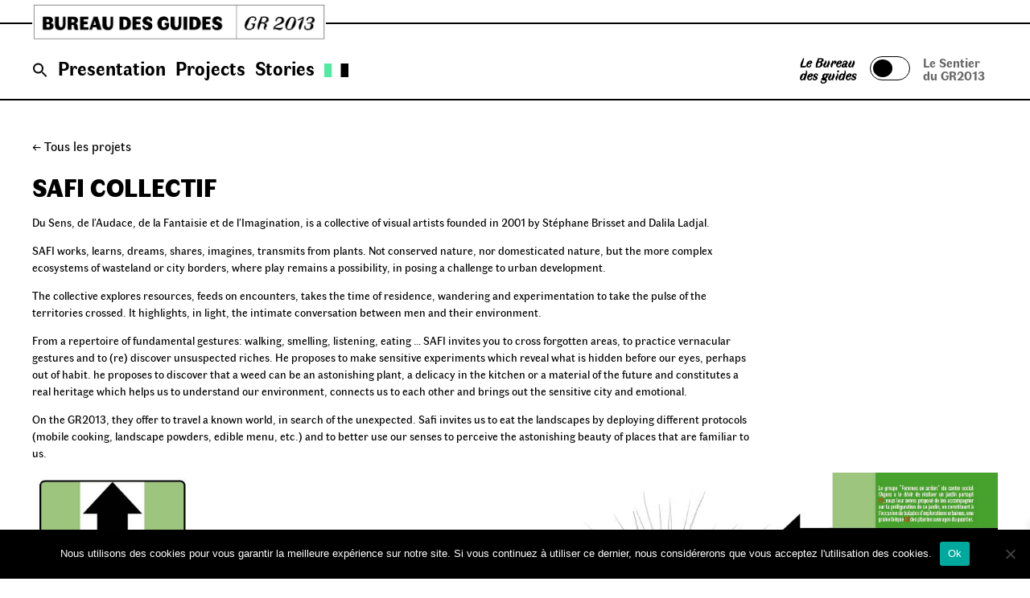

--- FILE ---
content_type: text/css
request_url: https://bureaudesguides-gr2013.fr/wp-content/themes/bdg_theme/style.css?ver=1.0.0
body_size: 17626
content:
@charset "UTF-8";
/*!
Theme Name: BDG Thème
Theme URI: https://www.gr2013.fr/
Author: Automattic / Irène Tardif
Author URI: https://www.gr2013.fr/
Description: Bonjour je suis le thème du bureau des Guides
Version: 1.0.0
Tested up to: 5.4
Requires PHP: 5.6
License: GNU General Public License v2 or later
License URI: LICENSE
Text Domain: _s
Tags: custom-background, custom-logo, custom-menu, featured-images, threaded-comments, translation-ready


This theme, like WordPress, is licensed under the GPL.
Use it to make something cool, have fun, and share what you've learned.

_s is based on Underscores https://underscores.me/, (C) 2012-2020 Automattic, Inc.
Underscores is distributed under the terms of the GNU GPL v2 or later.

Normalizing styles have been helped along thanks to the fine work of
Nicolas Gallagher and Jonathan Neal https://necolas.github.io/normalize.css/
*/
/*--------------------------------------------------------------
>>> TABLE OF CONTENTS:
----------------------------------------------------------------
# Generic
	- Normalize
	- Box sizing
# Base
	- Typography
	- Elements
	- Links
	- Forms
## Layouts
# Components
	- Navigation
	- Posts and pages
	- Comments
	- Widgets
	- Media
	- Captions
	- Galleries
# plugins
	- Jetpack infinite scroll
# Utilities
	- Accessibility
	- Alignments

--------------------------------------------------------------*/
/*--------------------------------------------------------------
# Generic
--------------------------------------------------------------*/
/* Normalize
--------------------------------------------- */
/*! normalize.css v8.0.1 | MIT License | github.com/necolas/normalize.css */
/* Document
	 ========================================================================== */
/**
 * 1. Correct the line height in all browsers.
 * 2. Prevent adjustments of font size after orientation changes in iOS.
 */
html {
	line-height: 1.15;
	-webkit-text-size-adjust: 100%;
}

/* Sections
	 ========================================================================== */
/**
 * Remove the margin in all browsers.
 */

body {
	margin: 0;
}

/**
 * Render the `main` element consistently in IE.
 */
main {
	display: block;
}

/**
 * Correct the font size and margin on `h1` elements within `section` and
 * `article` contexts in Chrome, Firefox, and Safari.
 */
h1 {
	font-size: 2em;
	margin: 0.67em 0;
}

/* Grouping content
	 ========================================================================== */
/**
 * 1. Add the correct box sizing in Firefox.
 * 2. Show the overflow in Edge and IE.
 */
hr {
	box-sizing: content-box;
	height: 0;
	overflow: visible;
}

/**
 * 1. Correct the inheritance and scaling of font size in all browsers.
 * 2. Correct the odd `em` font sizing in all browsers.
 */
pre {
	font-family: monospace, monospace;
	font-size: 1em;
}

/* Text-level semantics
	 ========================================================================== */
/**
 * Remove the gray background on active links in IE 10.
 */
a {
	background-color: transparent;
}

/**
 * 1. Remove the bottom border in Chrome 57-
 * 2. Add the correct text decoration in Chrome, Edge, IE, Opera, and Safari.
 */
abbr[title] {
	border-bottom: none;
	text-decoration: underline;
	text-decoration: underline dotted;
}

/**
 * Add the correct font weight in Chrome, Edge, and Safari.
 */
b,
strong {
	font-weight: bolder;
}

/**
 * 1. Correct the inheritance and scaling of font size in all browsers.
 * 2. Correct the odd `em` font sizing in all browsers.
 */
code,
kbd,
samp {
	font-family: monospace, monospace;
	font-size: 1em;
}

/**
 * Add the correct font size in all browsers.
 */
small {
	font-size: 80%;
}

/**
 * Prevent `sub` and `sup` elements from affecting the line height in
 * all browsers.
 */
sub,
sup {
	font-size: 75%;
	line-height: 0;
	position: relative;
	vertical-align: baseline;
}

sub {
	bottom: -0.25em;
}

sup {
	top: -0.5em;
}

/* Embedded content
	 ========================================================================== */
/**
 * Remove the border on images inside links in IE 10.
 */
img {
	border-style: none;
}

/* Forms
	 ========================================================================== */
/**
 * 1. Change the font styles in all browsers.
 * 2. Remove the margin in Firefox and Safari.
 */
button,
input,
optgroup,
select,
textarea {
	font-family: inherit;
	font-size: 100%;
	line-height: 1.15;
	margin: 0;
}

/**
 * Show the overflow in IE.
 * 1. Show the overflow in Edge.
 */
button,
input {
	overflow: visible;
}

/**
 * Remove the inheritance of text transform in Edge, Firefox, and IE.
 * 1. Remove the inheritance of text transform in Firefox.
 */
button,
select {
	text-transform: none;
}

/**
 * Correct the inability to style clickable types in iOS and Safari.
 */
button,
[type="button"],
[type="reset"],
[type="submit"] {
	-webkit-appearance: button;
}

/**
 * Remove the inner border and padding in Firefox.
 */
button::-moz-focus-inner,
[type="button"]::-moz-focus-inner,
[type="reset"]::-moz-focus-inner,
[type="submit"]::-moz-focus-inner {
	border-style: none;
	padding: 0;
}

/**
 * Restore the focus styles unset by the previous rule.
 */
button:-moz-focusring,
[type="button"]:-moz-focusring,
[type="reset"]:-moz-focusring,
[type="submit"]:-moz-focusring {
	outline: 1px dotted ButtonText;
}

/**
 * Correct the padding in Firefox.
 */
fieldset {
	padding: 0.35em 0.75em 0.625em;
}

/**
 * 1. Correct the text wrapping in Edge and IE.
 * 2. Correct the color inheritance from `fieldset` elements in IE.
 * 3. Remove the padding so developers are not caught out when they zero out
 *		`fieldset` elements in all browsers.
 */
legend {
	box-sizing: border-box;
	color: inherit;
	display: table;
	max-width: 100%;
	padding: 0;
	white-space: normal;
}

/**
 * Add the correct vertical alignment in Chrome, Firefox, and Opera.
 */
progress {
	vertical-align: baseline;
}

/**
 * Remove the default vertical scrollbar in IE 10+.
 */
textarea {
	overflow: auto;
}

/**
 * 1. Add the correct box sizing in IE 10.
 * 2. Remove the padding in IE 10.
 */
[type="checkbox"],
[type="radio"] {
	box-sizing: border-box;
	padding: 0;
}

/**
 * Correct the cursor style of increment and decrement buttons in Chrome.
 */
[type="number"]::-webkit-inner-spin-button,
[type="number"]::-webkit-outer-spin-button {
	height: auto;
}

/**
 * 1. Correct the odd appearance in Chrome and Safari.
 * 2. Correct the outline style in Safari.
 */
[type="search"] {
	-webkit-appearance: textfield;
	outline-offset: -2px;
}

/**
 * Remove the inner padding in Chrome and Safari on macOS.
 */
[type="search"]::-webkit-search-decoration {
	-webkit-appearance: none;
}

/**
 * 1. Correct the inability to style clickable types in iOS and Safari.
 * 2. Change font properties to `inherit` in Safari.
 */
::-webkit-file-upload-button {
	-webkit-appearance: button;
	font: inherit;
}

/* Interactive
	 ========================================================================== */
/*
 * Add the correct display in Edge, IE 10+, and Firefox.
 */
details {
	display: block;
}

/*
 * Add the correct display in all browsers.
 */
summary {
	display: list-item;
}

/* Misc
	 ========================================================================== */
/**
 * Add the correct display in IE 10+.
 */
template {
	display: none;
}

/**
 * Add the correct display in IE 10.
 */
[hidden] {
	display: none;
}

/* Box sizing
--------------------------------------------- */
/* Inherit box-sizing to more easily change it's value on a component level.
@link http://css-tricks.com/inheriting-box-sizing-probably-slightly-better-best-practice/ */
*,
*::before,
*::after {
	box-sizing: inherit;
}

html {
	box-sizing: border-box;
}

/*--------------------------------------------------------------
# Base
--------------------------------------------------------------*/
/* Typography
--------------------------------------------- */
body,
button,
input,
select,
optgroup,
textarea {
	color: #000;
	font-family: -apple-system, BlinkMacSystemFont, "Segoe UI", Roboto, Oxygen-Sans, Ubuntu, Cantarell, "Helvetica Neue", sans-serif;
	font-size: 1rem;
	line-height: 1.5;
}

h1,
h2,
h3,
h4,
h5,
h6 {
	clear: both;
}

.main-title {
	font-weight: 900;
	text-transform: uppercase;
	font-size: 2.28em;
}

@media (max-width: 576px) {
	.main-title {
		font-size: 1.3rem;
	}
}

.main-title-filters {
	font-weight: 700;
	text-transform: uppercase;
	font-size: 1.8em;
}

.filters-section:hover h2, .filters-section:hover  .small-title{
	font-style: italic;
}

.title-list .active h2, .title-list .active .small-title {
	color: black;
	font-style: italic;
}

.title-list .active  .filter-description {
	font-weight: 600;
}

.main-title.-fancy {
	font-style: italic;
}

.main-title--light {
	text-transform: capitalize;
	font-weight: 400;
}

.medium-title {
	font-weight: 600;
	font-size: 1.7em;
}

.medium-title.-fancy {
	font-style: italic;
}

.small-title {
	font-size: 1.4em;
	font-weight: 600;
	line-height: 1.2;
}

.header-wrapper .text h1 {
	margin-top: 0;
}

.header-wrapper--home .text h1 {
	font-style: italic;
}

.entry-header {
	width: fit-content;
}

p {
	margin-bottom: 1.5em;
}

dfn,
cite,
em,
i {
	font-style: italic;
}

blockquote {
	margin: 0 1.5em;
}

address {
	margin: 0 0 1.5em;
}

pre {
	background: #eee;
	font-family: "Courier 10 Pitch", courier, monospace;
	line-height: 1.6;
	margin-bottom: 1.6em;
	max-width: 100%;
	overflow: auto;
	padding: 1.6em;
}

code,
kbd,
tt,
var {
	font-family: monaco, consolas, "Andale Mono", "DejaVu Sans Mono", monospace;
}

abbr,
acronym {
	border-bottom: 1px dotted #666;
	cursor: help;
}

mark,
ins {
	background: #fff9c0;
	text-decoration: none;
}

big {
	font-size: 125%;
}

* {
	-webkit-font-smoothing: antialiased;
}

.text > * {
	max-width: 500px;
}

.rgTypo {
	font-size: 1em;
	line-height: 1.3;
}

.hgTypo {
	font-size: 1.1em;
}

.hgTypo i:after {
	content: '|';
	display: inline-block;
	padding: 0 3px;
}

.hgTypo i:last-child:after {
	display: none;
}

.bold {
	font-weight: 600;
}

.black {
	font-weight: 900;
}

.color-accent {
	color: #52E9A1;
}

.text.basic-display p {
	margin: 0;
}

.title-list {
	padding: 0;
	margin: 0;
	list-style: none;
}

blockquote {
	font-style: italic;
}

/* Elements
--------------------------------------------- */
@font-face {
	font-family: 'Faune';
	src: url("fonts/Faune/Faune-Display_Black.eot");
	src: url("fonts/Faune/Faune-Display_Black.eot?#iefix") format("embedded-opentype"), url("fonts/Faune/Faune-Display_Black.woff") format("woff"), url("fonts/Faune/Faune-Display_Black.woff2") format("woff2"), url("fonts/Faune/Faune-Display_Black.ttf") format("truetype"), url("fonts/Faune/Faune-Display_Black.svg") format("svg");
	font-weight: 900;
	font-style: normal;
}

@font-face {
	font-family: 'Faune';
	src: url("fonts/Faune/Faune-Text_Bold.eot");
	src: url("fonts/Faune/Faune-Text_Bold.eot?#iefix") format("embedded-opentype"), url("fonts/Faune/Faune-Text_Bold.woff") format("woff"), url("fonts/Faune/Faune-Text_Bold.woff2") format("woff2"), url("fonts/Faune/Faune-Text_Bold.ttf") format("truetype"), url("fonts/Faune/Faune-Text_Bold.svg") format("svg");
	font-weight: 600;
	font-style: normal;
}

@font-face {
	font-family: 'Faune';
	src: url("fonts/Faune/Faune-Text_Italic.eot");
	src: url("fonts/Faune/Faune-Text_Italic.eot?#iefix") format("embedded-opentype"), url("fonts/Faune/Faune-Text_Italic.woff") format("woff"), url("fonts/Faune/Faune-Text_Italic.woff2") format("woff2"), url("fonts/Faune/Faune-Text_Italic.ttf") format("truetype"), url("fonts/Faune/Faune-Text_Italic.svg") format("svg");
	font-weight: normal;
	font-style: italic;
}

@font-face {
	font-family: 'Faune';
	src: url("fonts/Faune/Faune-Text_Regular.eot");
	src: url("fonts/Faune/Faune-Text_Regular.eot?#iefix") format("embedded-opentype"), url("fonts/Faune/Faune-Text_Regular.woff") format("woff"), url("fonts/Faune/Faune-Text_Regular.woff2") format("woff2"), url("fonts/Faune/Faune-Text_Regular.ttf") format("truetype"), url("fonts/Faune/Faune-Text_Regular.svg") format("svg");
	font-weight: normal;
	font-style: normal;
}

/* @font-face {
	font-family: 'Poppins';
	src: url("fonts/Poppins/Poppins-Medium.eot");
	src: url("fonts/Poppins/Poppins-Regular.woff") format("woff"), url("fonts/Poppins/Poppins-Regular.woff2") format("woff2"), url("fonts/Poppins/Poppins-Medium.ttf") format("ttf"), url("fonts/Poppins/Poppins-Medium.svg") format("svg");
	font-weight: 500;
	font-style: normal;
} */


body {
	background: #fff;
	font-family: 'Faune', sans-serif;
	font-size: 14px;
}

hr {
	background-color: #ccc;
	border: 0;
	height: 1px;
	margin-bottom: 1.5em;
}

ul,
ol {
	margin: 0 0 1em .5em;
}

ul {
	list-style: disc;
}

ol {
	list-style: decimal;
}

li > ul,
li > ol {
	margin-bottom: 0;
	margin-left: 1.5em;
}

dt {
	font-weight: 700;
}

dd {
	margin: 0 1.5em 1.5em;
}

ul#social-menu {
	display: inline-block;
	margin: 0 30px 0 0;
	padding: 0;
}

ul#social-menu li {
	list-style: none;
	display: inline-block;
	margin-right: 10px;
}

ul.unstyled-list {
	list-style: none;
	padding: 0;
	margin: 0;
	line-height: 1.2;
}

span.icon {
	display: block;
	width: 20px;
	height: 20px;
}

span.icon.icon-facebook {
	background: url("img/facebook.svg") no-repeat center;
}

span.icon.icon-instagram {
	background: url("img/instagram.svg") no-repeat center;
}

.list-infos li {
	list-style: none;
}

.list-infos li a {
	text-decoration: underline;
}

.list-infos li a:hover {
	color: #000;
}

/* Make sure embeds and iframes fit their containers. */
embed,
iframe,
object {
	max-width: 100%;
}

img {
	height: auto;
	max-width: 100%;
}

figure {
	margin: 1em 0;
}

img[loading='lazy'],
img.lazyload {
	opacity: .3;
	-webkit-filter: blur(3px);
	filter: blur(3px);
	transition: all .3s ease .5s;
}

.home .thumb img,
.page-template-page-actualites .thumb img,
img[loading='lazy'].loaded,
img.lazyload.loaded {
	opacity: 1;
	-webkit-filter: blur(0);
	filter: blur(0);
}

figure.filtered img[loading='lazy'].loaded,
figure.thumb.b_w img[loading='lazy'].loaded {
	-webkit-filter: blur(0) grayscale(1);
	filter: blur(0) grayscale(1);
}

figure.logo img[loading='lazy'].loaded {
	opacity: 1;
}

table {
	margin: 0 0 1.5em;
	width: 100%;
}

/* Links
--------------------------------------------- */
a {
	color: #ff4800;
	text-decoration: none;
	transition: color .3s ease;
}

a:visited:not(.wp-block-button__link) {
	color: #ff4800;
}

a:hover, a:focus, a:active {
	color:  #ff4800;
	font-style: italic;
}

a:focus {
	outline: thin dotted;
}

a:hover, a:active {
	outline: 0;
}

.read-more--link {
	text-decoration: none;
	transition: opacity .3s ease;
}

.read-more--link:before {
	content: "+";
	display: inline-block;
	border: 2px solid #ff4800;
	width: 16px;
	height: 16px;
	border-radius: 100%;
	line-height: .7;
	text-align: center;
	font-weight: 600;
	padding-left: 1px;
	margin-right: 6px;
}

.read-more--link:hover {
	opacity: .7;
}

.link-wrapper {
	position: relative;
}

.link-wrapper:after, .link-wrapper:before {
	content: "";
	z-index: -1;
	transition: opacity .3s ease;
	position: absolute;
	width: 100%;
	height: 100%;
	top: 0;
	left: 0;
	display: block;
}

.link-wrapper:before {
	background-color: #52E9A1;
}

.link-wrapper:after {
	background: url(img/trail-wh.svg) no-repeat 95% 0;
	background-size: 42%;
	opacity: .3;
}

.link-wrapper a {
	display: block;
	text-decoration: none;
	text-transform: capitalize;
	padding-top: .5em;
	padding-bottom: .5em;
}

.link-wrapper a h2 {
	font-style: italic;
	font-size: 1.7em;
	text-decoration: none;
	color: #fff;
	transition: color .3s ease;
}

.link-wrapper:hover:after {
	opacity: 1;
}

/* Adèle Style des boutons */
.site-header .padding_w-regular {
	display: flex;
    justify-content: center;
    align-items: center;
}

/* Container de l'interrupteur */
.button-switch-container {
    position: relative;
    display: flex;
    width: 50px; /* Largeur ajustée pour un petit bouton */
    height: 30px;
    border: solid 1px black;
    background-color: #FFFFFF;
    border-radius: 20px;
    overflow: hidden; /* Le curseur reste dans les limites */
    cursor: pointer; /* Indicateur que c'est cliquable */
    padding: 3px;
}

/* Boutons de commutation, invisibles mais toujours cliquables */
.switch-button {
    flex: 1;
    z-index: 2;
    text-align: center;
    line-height: 30px;
    color: transparent; /* Masquer le texte */
    background: none; /* Pas de fond */
    border: none; /* Pas de bordure */
}

.switch-title {
	line-height: 1;
	font-family: 'Faune', Helvetica;
	margin: 0 1rem;
	font-weight: 600;
	font-size: 16px;
	color: #666;
	display: flex;
}

.switch-title:hover {
	font-style: italic;
}

@media (max-width: 768px) {
	.switch-title {
		margin: 0 0.5rem;
		font-weight: 600;
		font-size: 12px;
	}
}

/* Couleur du titre actif */
.switch-title.active {
    color: black; /* Couleur des titres actifs */
	font-style: italic;
}

@media screen and (max-width: 1064px) {
	.button-switch-container {
		width: 34px;
		height: 22px;
	}
}

/* Curseur coulissant */
.slider {
    position: absolute;
    top: 3px;
    bottom: 3px;
    left: 3px;
    width: 50%; /* 50% pour correspondre à la moitié de la largeur */
    background-color: black; /* Couleur du curseur */
    border-radius: 100%;
    transition: transform 0.4s ease; /* Animation du curseur */
    z-index: 1;
}

/* Position du curseur à gauche (par défaut) */
.slider-left {
    transform: translateX(0); /* Le curseur reste à gauche */
}

/* Position du curseur à droite (lorsque activé) */
.slider-right {
    transform: translateX(70%); /* Le curseur se déplace vers la droite */
}

/* Effet au survol (optionnel) */
.button-switch-container:hover .slider {
    background-color: #333; /* Assombrissement au survol */
}


/* Forms
--------------------------------------------- */
button,
input[type="button"],
input[type="reset"],
input[type="submit"] {
	border: 1px solid;
	border-color: #ccc #ccc #bbb;
	border-radius: 3px;
	background: #e6e6e6;
	color: rgba(0, 0, 0, 0.8);
	line-height: 1;
	padding: 0.6em 1em 0.4em;
}

button:hover,
input[type="button"]:hover,
input[type="reset"]:hover,
input[type="submit"]:hover {
	border-color: #ccc #bbb #aaa;
}

button:active, button:focus,
input[type="button"]:active,
input[type="button"]:focus,
input[type="reset"]:active,
input[type="reset"]:focus,
input[type="submit"]:active,
input[type="submit"]:focus {
	border-color: #aaa #bbb #bbb;
}

button.btn-main,
button.custom {
	border: none;
	font-family: 'Faune', sans-serif;
	cursor: pointer;
	border-radius: 0;
	color: #fff;
	padding: .5em 1.5em;
	transition: background-color .5s ease;
	margin-right: 1em;
}

button.btn-main:hover,
button.custom:hover {
	background-color: black!important;
}

button.btn-main {
	background-color: black;
}

.wp-block-button__link,
.wp-block-buttons > .wp-block-button.has-custom-width .wp-block-button__link {
	padding: .5em 1.5em;
	background: transparent;
	border-radius: 0;
	width: auto;
	color: #000 !important;
	border: 1px solid #000;
}

.wp-block-button__link:hover {
	/* background-color: #000;
	color:  #000; */
	font-style: italic;
	/* border: 1px solid  #000; */
}

input[type="text"],
input[type="email"],
input[type="url"],
input[type="password"],
input[type="search"],
input[type="number"],
input[type="tel"],
input[type="range"],
input[type="date"],
input[type="month"],
input[type="week"],
input[type="time"],
input[type="datetime"],
input[type="datetime-local"],
input[type="color"],
textarea {
	color: #666;
	border: 1px solid #ccc;
	border-radius: 3px;
	padding: 3px;
	font-family: 'Faune', sans-serif;
}

input[type="text"]:focus,
input[type="email"]:focus,
input[type="url"]:focus,
input[type="password"]:focus,
input[type="search"]:focus,
input[type="number"]:focus,
input[type="tel"]:focus,
input[type="range"]:focus,
input[type="date"]:focus,
input[type="month"]:focus,
input[type="week"]:focus,
input[type="time"]:focus,
input[type="datetime"]:focus,
input[type="datetime-local"]:focus,
input[type="color"]:focus,
textarea:focus {
	color: #111;
}

input[type="text"] {
	padding: 0 .8em;
	font-size: .9em;
}

select {
	border: 1px solid #ccc;
}

textarea {
	width: 100%;
}

:root {
	--padding: 40px;
}

@media screen and (max-width: 768px) {
	:root {
		--padding: 20px;
	}
}

:focus {
	outline: none;
}

html {
	scroll-behavior: smooth;
}

.hidden {
	display: none;
}

.inline-block {
	display: inline-block;
}

.ta-right {
	text-align: right;
}

.flex {
	display: -webkit-box;
	display: -moz-box;
	display: -ms-flexbox;
	display: -webkit-flex;
	display: flex;
}

.gap-m {
	gap: 2rem;
}

.gap-s {
	gap: 0.5rem;
}


@media screen and (max-width: 768px) {
	.flex.no-flex-mb {
		display: block;
	}
}

.flex-column {
	flex-direction: column;
}

.flex-menu {
	display: flex;
	width: 100%;
	align-items: center;
	justify-content: space-between;
	margin: 0.5rem 0;
}


@media screen and (max-width: 600px) {
	.flex-menu {
		justify-content: start;
		margin: 0;
		margin-top: 0.5rem;
	}
}

.align-flex-end {
	align-items: flex-end;
}

.flex-wrap {
	flex-wrap: wrap;
}

.bg-grey {
	background-color: #F2F2F2;
}

.grid {
	display: -ms-grid;
	display: grid;
	grid-gap: calc(2 * 1em);
}

/* ajout Adele */

.grid-home {
	margin-bottom: 2rem;
}

/* .grid-home .c-1 {
	height: 540px;
} */

.grid-home h2 {
	margin-top: 0;
}

.grid.gap-7 {
	grid-gap: calc(7 * 1em);
}

@media screen and (max-width: 768px) {
	.grid.gap-7 {
		grid-gap: calc(3 * 1em);
	}
}

@media screen and (max-width: 1024px) {
	.grid.gap-7 {
		grid-gap: calc(5 * 1em);
	}
}
/* ajout Adele */
.grid.grid-home.c-2 {
	grid-template-columns: 2fr 1fr;
	align-items: center;
	gap: 4rem;
}

@media screen and (max-width: 1024px) {
	.grid.grid-home.c-2 {
		grid-template-columns: 1fr 1fr;
		gap: 1rem;
	}
	.grid-home {
		margin-bottom: 0;
	}
}

/*adele*/
/* page Newsletter */
.sib-form {
	padding: 0 !important;
    font-family: 'Faune', sans-serif!important;
}

iframe body {
	background-color: transparent;
}

.sib-form-block p {
    font-family: 'Faune', sans-serif!important;
}



  #sib-container input:-ms-input-placeholder {
    text-align: left;
    font-family: 'Faune', sans-serif!important;
    color: #c0ccda;
  }

  #sib-container input::placeholder {
    text-align: left;
    font-family: 'Faune', sans-serif!important;
    color: #c0ccda;
  }

  #sib-container textarea::placeholder {
    text-align: left;
    font-family: 'Faune', sans-serif!important;
    color: #c0ccda;
  }

  #sib-container a {
    text-decoration: underline;
    color: #52E9A1;
  }

/* page projets */
.projet-flex {
    display: flex;
    gap: 4rem; /* Espace entre les colonnes */
	position: relative;
}

.container-projet_related_articles .padding-regular {
	padding-bottom: 0 !important;
}

@media (min-width: 768px) {
	.container-projet_related_articles::after {
		content: '';
		position: absolute;
		left: 0;
		right: 0;
		height: 2px; /* Épaisseur de la ligne */
		background-color: black; /* Couleur de la ligne */
	}
}

.entry-content .amelia-v2-booking #amelia-container.am-elf {
    margin: 0!important;
    padding: 0!important;
}

.vertical-hr  {
	border: none !important; /* Supprime les styles par défaut */
	width: 2px !important;
	background-color: #000;
    height: calc(100% + 146px) !important; /* Combine 100vh et 146px */
    position: absolute; /* Permet de positionner la ligne où vous le souhaitez */
    left: 67%; /* Ajustez la position horizontale (par exemple, au milieu) */
    top: -146px; 
	z-index: -1;
	margin: 0 !important;
}

.scroll-arrow {
    position: fixed; /* La flèche reste visible en bas de l'écran */
    bottom: 190px; /* Distance depuis le bas de l'écran */
    right: 32px; /* Distance depuis le côté droit */
    z-index: 1000; /* S'assure qu'elle est au-dessus des autres éléments */
    background-color: #000;
    color: #fff;
    padding: 10px 20px;
    border-radius: 50%;
    cursor: pointer;
    font-size: 24px;
    box-shadow: 0 4px 6px rgba(0, 0, 0, 0.1);
    transition: opacity 0.3s, transform 0.3s;
}

.scroll-arrow:hover {
    background-color: #555;
    transform: scale(1.1); /* Effet zoom au survol */
}


@media (min-width: 768px) {
	.left-column {
		overflow-y: auto; /* Défilement vertical indépendant */
		width: 70%;
		height: fit-content;
	}
	
	.right-column {
		overflow-y: auto;
		height: fit-content;
		width: 30%;
		margin-bottom: 0!important;
	}

	/* Masquer les barres de défilement dans Firefox */
	.left-column, .right-column {
		scrollbar-width: none; /* Masquer les barres de défilement dans Firefox */
	}

	.left-column, .right-column {
		overflow: auto;
	}

	/* Cacher les barres de défilement */
	.left-column::-webkit-scrollbar, 
	.right-column::-webkit-scrollbar {
		display: none; /* Masquer la barre de défilement */
	}

}

.related-articles img {
	max-height: 300px;
	width: 100%;
	object-fit: cover;
}

.related-articles h2 {
	margin-bottom: 0;
}

.related-articles h3 {
	color: #000;
}

.projet-flex > div:first-child {
    /* Colonne contenant le diaporama */
    flex: 2;
	width: 70%; 
}

.projet-flex > .inner-wrapper {
    flex: 1;
}

.title-return a {
	color: #000!important;
	font-size: 1rem;
}

.title-return:hover a {
	text-decoration: underline;
}

.flex-posts-related {
	display: flex;
	flex-direction: column;
	gap: 1rem;
}

.flex-posts-related h2 {
	margin-top: 0.5rem;
}


@media screen and (max-width: 768px) {
	.projet-flex {
		display: flex;
		gap: 1rem;
		flex-direction: column;	
	}	

	.vertical-hr {
		display: none;
	}
	
	.projet-flex > div:first-child {
		width: 100%; /* Ou utilisez un pourcentage pour limiter la largeur */
	}

	.flex-posts-related {
		display: flex;
		flex-direction: column;
		gap: 1rem;
	}

	.flex-posts-related img {
		object-fit: cover;
    	width: 100%;
	}

	.related-articles {
		border-top: 3px solid black; /* Ligne verticale noire */
		border-left: 0;
		padding-left: 0; /* Ajoute un espace à gauche de la ligne */
		margin-left: 0; /* Décale le bloc un peu pour mieux séparer */
	}

	.flex-posts-related h2 {
		margin-top: 2rem;
	}
}

article h1, article p {
	margin: 0;
}

article h1 {
	line-height: 1.1;
	margin-bottom: 1rem;
}

.grid.c-2 {
	grid-template-columns: repeat(2, 1fr);
}

.grid.c-2--large-left {
	grid-template-columns: calc(33.333333% - 1em) calc(66.666666% - 1em);
}

.grid.c-2--large-right {
	grid-template-columns: calc(66.666666% - 1em) calc(33.333333% - 1em);
}

.grid.c-2--extended {
	grid-template-columns: calc(30% - 1em) calc(70% - 2em);
}

@media screen and (max-width: 1024px) {
	.grid.c-2--extended {
		grid-template-columns: calc(100% - 2em);
	}
}

@media screen and (max-width: 768px){
	/* ajout Adele */
	.grid.grid-home {
		grid-gap: calc(2 * 1em);
	}
	.grid.grid-home.c-2 {
		grid-template-columns: 1fr;
	}	
		
	.grid-home .c-1:nth-child(1) {
		order: 2; /* Met le premier élément en second */
	}

	.grid-home .c-1:nth-child(2) {
		order: 1; /* Met le second élément en premier */
	}
}

.grid.c-3 {
	grid-template-columns: repeat(3, 1fr);
}

.grid.c-4 {
	grid-template-columns: repeat(4, 1fr);
}

.grid.c-6 {
	grid-template-columns: repeat(6, 1fr);
}

@media screen and (min-width: 768px) and (max-width: 1100px) {
	.grid.c-6 {
		grid-template-columns: repeat(3, 1fr);
	}
}

@media screen and (max-width: 768px) {
	.grid {
		grid-gap: calc(2 * 1em);
	}
	.grid.c-2, .grid.c-2-home, .grid.c-3, .grid.c-4, .grid.c-2--large-left, .grid.c-2--large-right, .grid.c-2--extended, .grid.c-6 {
		grid-template-columns: repeat(1, 1fr);
	}
	.grid.reverse-mobile > :last-child {
		grid-row: 1;
	}
	.grid.reverse-mobile > :first-child {
		grid-row: 2;
	}
		/* ajout Adele */
		.grid.grid-home.c-2 {
			grid-template-columns: 1fr;
		}
}

.w_100 {
	width: 100%;
}

.w_66 {
	width: 66.6666666%;
}

.w_50 {
	width: 50%;
}

.w_33 {
	width: 33.333333%;
}

.space-btw {
	justify-content: space-between;
}

.padding-regular {
	padding: var(--padding);
}

.padding_h-regular {
	padding: var(--padding) 0;
}

.padding_w-regular {
	padding: 0 var(--padding);
}

.noMargin {
	margin: 0;
}

.noMargin_b {
	margin-bottom: 0;
}

.noMargin_t {
	margin-top: 0;
}

.margin-l_s{
	margin-left: 1em;
}

.margin_t-s {
	margin-top: 1em;
}

.margin_b-s {
	margin-bottom: 1em;
}

.margin_t-m {
	margin-top: 2.7em;
}

.margin_b-m {
	margin-bottom: 2.7em;
}

.margin_t-l {
	margin-top: 3.1em;
}

.margin_b-l {
	margin-bottom: 3.1em;
}

.margin_t-xl {
	margin-top: 5em;
}

.margin_b-xl {
	margin-bottom: 5em;
}

.margin_t-xxl {
	margin-top: 10.2em;
}

main.site-main {
	/* changment adele*/
	padding-top: 156px;
	/* padding-top: 200px; */
	min-height: 100vh;
	max-width: 1440px;
	margin: auto;
}

@media screen and (max-width: 768px) {
	main.site-main {
		padding-top: 142px;
	}
}

@media screen and (max-width: 576px) {
    main.site-main {
        padding-top: 104px;
    }
}



.page-GR13 main.site-main {
	/* adele changements  */
	padding-top: 160px;
}

@media screen and (max-width: 576px) {
	.page-GR13 main.site-main {
		padding-top: 110px;
	}
}

/* adele calendar amelia */

.amelia-service {
	padding-left: 1rem;
}

.amelia-app-booking #amelia-booking-wrap #am-event-calendar-page .am-event-header__title.small {
    text-align: left!important;
}

.am-event-upcoming {
	display: none;
}

.am-event-header__right {
	display: none!important;
}

/* .site-main .main-title {
	margin: 0!important;
} */

.amelia-app-booking #amelia-booking-wrap #am-event-calendar-page .am-event__btn {
    font-size: 14px!important;
    font-weight: 500;
    line-height: 1!important;
    color: #354052;
	border: 0!important;
    border-radius: 0!important;
    padding: 0px!important;
    margin: 0 0 8px;
}

.amelia-app-booking #amelia-booking-wrap #am-event-calendar-page .am-event__btn-gray {
    background-color: transparent!important;
    border-color: transparent;
}

.amelia-app-booking #amelia-booking-wrap #am-event-calendar-page .am-event-wrapper {
	height: 24px!important;
}

.fc-scrollgrid, .fc-view-harness {
	height: 400px!important;
}

.fc .fc-scrollgrid-liquid {
    /* max-height: 340px!important;
	min-height: 340px!important; */
	margin-bottom: 0!important;
}

.amelia-app-booking #amelia-booking-wrap #am-event-calendar-page .am-event-more-link.mobile span.mini {
    background-color: #ff4800!important;
}

.amelia-app-booking #amelia-booking-wrap #am-event-calendar-page .fc-scrollgrid-liquid {
    box-shadow: 0 0 0 1px transparent!important;
	border-radius: 0!important;
}

.fc-theme-standard td, .fc-theme-standard th {
    border: 1px solid transparent!important;
    border: 1px solid transparent!important;
}

.amelia-app-booking #amelia-booking-wrap #am-event-calendar-page .fc-col-header-cell-cushion {
    font-size: 14px!important;
    font-family: 'Faune', sans-serif!important;
	font-weight: 600;
}

.amelia-app-booking #amelia-booking-wrap a {
    font-family: 'Faune', sans-serif!important;
}

.amelia-app-booking #amelia-booking-wrap div {
	font-family: 'Faune', sans-serif!important;
}

.fc-daygrid-day-top {
	display: flex;
	justify-content: center;
	align-items: center;
}

/* .el-dialog .am-elf__footer {
    display: none!important; 
} */

/* .amelia-v2-booking #amelia-container .am-els * {
    font-family: 'Faune', sans-serif!important;
} */

/* FIN calendar amelia */

/* début list event amelia */

.amelia-v2-booking #amelia-container .am-els__filters-top {
    width: 80%;
}

@media (max-width: 768px) {
	.list-events .amelia-v2-booking #amelia-container .am-els__filters-top {
		width: 100%;
	}	
}

.list-events .am-els__wrapper {
    display: grid!important;
    grid-template-columns: repeat(4, 1fr); 
    gap: 20px; /* Espace entre les colonnes */
}


@media (max-width: 768px) {
	.list-events .am-els__wrapper {
		display: grid!important;
		grid-template-columns: repeat(2, 1fr);  
		gap: 20px; /* Espace entre les colonnes */
	}
}
@media (max-width: 576px) {
	.list-events .am-els__wrapper {
		display: grid!important;
		grid-template-columns: 1fr; 
		gap: 20px; /* Espace entre les colonnes */
	}
}


.list-events .amelia-v2-booking #amelia-container.am-elf {
    margin: 0!important;
    max-width: 100%!important;
    padding: 0!important;
    border-radius: 0!important;
}

.amelia-v2-booking #amelia-container .am-els .am-ec__info * {
	font-family: 'Faune', sans-serif!important;
    line-height: 1;
}

.list-events .amelia-v2-booking #amelia-container .am-ec__info {
    justify-content: flex-start!important;
}

.list-events .amelia-v2-booking #amelia-container .am-ec__info-name {
    font-size: 18px!important;
    font-weight: 600!important;
    line-height: 1!important;
    color: black!important;
    margin: 8px 0!important;
}

.amelia-v2-booking #amelia-container .am-els__available {
    margin-bottom: 0px!important;
	font-family: 'Faune', sans-serif!important;
}

.list-events .booking #amelia-container .am-ec__info-location {
    font-size: 15px!important;
    line-height: 1.1!important;
    color: black!important;
}

.list-events .amelia-v2-booking #amelia-container .am-ec__actions {
    flex-direction: row!important;
}

.list-events .amelia-v2-booking #amelia-container .am-ec {
    display: flex;
    flex-direction: column!important;
	align-items: flex-start!important;
    width: 100%;
    border-radius: 0px!important;
}

/* image */
.list-events .amelia-v2-booking #amelia-container .am-ec__image {
    width: 100%!important;
    height: 152px!important;
    border-radius: 0px!important;
    margin: 0!important;
}	

/* fin list event amelia */


.full-page {
	margin-left: calc(-1 * var(--padding));
	margin-right: calc(-1 * var(--padding));
}

#calendar thead + tbody {
	min-height: 300px !important;
	height: 300px;
}

#loader {
	width: 100%;
	height: 100%;
	top: 0;
	left: 0;
	position: fixed;
	z-index: 9999;
	background-color: #52E9A1;
	-webkit-transform: translate(0, 0);
	transform: translate(0, 0);
	transition: transform .6s ease-in-out .3s, opacity .3s ease .2s, z-index 0 linear .5s;
}

#loader a {
	display: block;
	position: absolute;
	top: 50%;
	left: 50%;
	-webkit-transform: translate(-50%, -50%);
	transform: translate(-50%, -50%);
	max-width: 600px;
}

#loader .custom-logo-link {
	background-color: transparent;
}

@media (max-width: 600px) {
	#loader a {
		max-width: 320px;
	}
	
}

.page-loaded #loader {
	-webkit-transform: translate(0, -150%);
	transform: translate(0, -150%);
}

/* adele */
header {
	background-color: white;
}

#page header,
#page main .header-wrapper,
#page main section {
	opacity: 0;
	transition: opacity .6s ease-in-out;
}

.already-loaded #loader {
	opacity: 0;
	z-index: -9999;
}

.already-loaded #page header,
.already-loaded #page main .header-wrapper,
.already-loaded #page main section,
.page-loaded #page header,
.page-loaded #page main .header-wrapper,
.page-loaded #page main section {
	opacity: 1;
}

/*--------------------------------------------------------------
# Layouts
--------------------------------------------------------------*/
/*--------------------------------------------------------------
# Components
--------------------------------------------------------------*/
/* Navigation
--------------------------------------------- */
.main-navigation {
	z-index: 99999;
	/* ajout adèle */
	width: 100%;
    justify-content: flex-start;
    display: flex;
    align-items: center;
	gap: 0.5rem;
}

.main-navigation ul {
	list-style: none;
	margin: 0;
	padding-left: 0;
}

.main-navigation ul ul {
	box-shadow: 0 3px 3px rgba(0, 0, 0, 0.2);
	float: left;
	position: absolute;
	top: 100%;
	left: -999em;
	z-index: 99999;
}

.main-navigation ul ul ul {
	left: -999em;
	top: 0;
}

.main-navigation ul ul li:hover > ul,
.main-navigation ul ul li.focus > ul {
	display: block;
	left: auto;
}

.main-navigation ul ul a {
	width: 200px;
}

.main-navigation ul li:hover > ul,
.main-navigation ul li.focus > ul {
	left: auto;
}

.main-navigation li {
	position: relative;
}

.main-navigation a {
	display: block;
	text-decoration: none;
}

/* adele */
.header-line {
    width: 100%;
    height: 2px!important; /* Épaisseur de la ligne */
    background-color: #000; /* Couleur de la ligne (noir par défaut) */
}

.header-line-top {
	position: absolute;
    top: 28px;
    z-index: 0;
}

.header-line-bottom {
    margin-top: 10px; /* Espacement entre la ligne inférieure et le contenu */
}


/* Small menu. */
.menu-toggle {
	position: absolute;
    right: 20px;
    border: none;
    background: transparent;
    font-size: 1px;
    color: transparent;
    width: 23px;
    height: 13px;
    border-top: 1px solid #000;
    border-radius: 0;
    top: 65px;
    padding: 0;
}

.menu-toggle:visited, .menu-toggle:focus, .menu-toggle:hover {
	border-color: #000;
}

.menu-toggle:after, .menu-toggle:before {
	content: "";
	display: block;
	position: absolute;
	width: 100%;
	height: 1px;
	background-color: #000;
	top: calc(50% - 1px);
	-webkit-transition: -webkit-transform .3s ease;
	transition: transform .3s ease;
}

.menu-toggle:after {
	top: 100%;
}

.menu-open .menu-toggle {
	border-color: transparent;
}

.menu-open .menu-toggle:after {
	-webkit-transform: rotate(45deg);
	transform: rotate(45deg);
	top: 50%;
}

.menu-open .menu-toggle:before {
	-webkit-transform: rotate(-45deg);
	transform: rotate(-45deg);
	top: 50%;
}

@media screen and (max-width: 599px) {
	#site-navigation {
		position: fixed;
		width: 100%;
		min-height: 30%;
		top: 91px;
		background: #fff;
		left: 0;
		padding: 20px;
		z-index: 99;
		-webkit-transition: -webkit-transform .5s ease;
		transition: transform .5s ease;
		-webkit-transform: translate(100%, 0);
		transform: translate(100%, 0);
	}
	.menu-open #site-navigation {
		-webkit-transform: translate(0, 0);
		transform: translate(0, 0);
	}
	.menu-open main:after {
		content: "";
		width: 100%;
		height: 100%;
		position: fixed;
		background: #000;
		opacity: .5;
		z-index: 9;
		top: 0;
		left: 0;
	}
	/* .site-header ul.nav-menu#GR13-menu a[aria-current] {
		color: #52E9A1 !important;
	} */
}

@media screen and (min-width: 37.5em) {
	.menu-toggle {
		display: none;
	}
	.main-navigation ul {
		display: flex;
		justify-content: flex-end;
	}
}

.main-navigation ul {
	position: relative;
}

.site-main .comment-navigation, .site-main
.posts-navigation, .site-main
.post-navigation {
	margin: 0 0 1.5em;
}

.comment-navigation .nav-links,
.posts-navigation .nav-links,
.post-navigation .nav-links {
	display: flex;
}

.comment-navigation .nav-previous,
.posts-navigation .nav-previous,
.post-navigation .nav-previous {
	flex: 1 0 50%;
}

.comment-navigation .nav-next,
.posts-navigation .nav-next,
.post-navigation .nav-next {
	text-align: end;
	flex: 1 0 50%;
}

.astm-search-menu a {
	display: block;
	position: relative;
	top: 9px;
}

@media (max-width: 576px) {
	.astm-search-menu a {
		display: block;
		position: relative;
		top: 2px;
	}
}

.astm-search-menu a:hover path.search-icon-path {
	fill: #52E9A1;
}

.is-form-style input.is-search-input {
	font-family: 'Faune', sans-serif;
}

.astm-search-menu.is-menu.is-dropdown form {
	margin-top: .8rem;
}

search-close {
	height: 15px;
	width: 15px;
}

.is-menu.is-dropdown .search-close {
	top: calc(100% + 25px);
	left: -25px;
}

.popup-search-close:after, .search-close:after,
.popup-search-close:before, .search-close:before {
	height: 15px;
}

@media screen and (max-width: 1024px) {
	/* .main-navigation li.astm-search-menu {
		position: absolute;
		top: 100%;
	} */
	.astm-search-menu.is-menu.is-dropdown form {
		margin: .8rem 1.5rem;
	}
	.is-menu.is-dropdown .search-close {
		left: 0;
	}
}

/* @media screen and (min-width: 1024px) {
	.astm-search-menu {
		margin-left: -50px;
	}
} */

/* Header
--------------------------------------------- */
#masthead {
	position: fixed;
	width: 100%;
	z-index: 9999;
	top: 0;
}

#toggle-menu {
	padding-top: .3em;
	padding-bottom: .3em;
}

#toggle-menu a {
	font-style: italic;
	font-size: 1.7em;
	text-decoration: none;
	text-transform: capitalize;
}

#toggle-menu[data-menu="BDG-menu"] {
	background: url(img/trail-wh.svg) no-repeat 95% 0;
	background-size: 42%;
	background-color: #52E9A1;
}

#toggle-menu[data-menu="BDG-menu"] a {
	color: #fff;
}

#toggle-menu[data-menu="BDG-menu"] a:hover {
	color: rgba(255, 255, 255, 0.6);
}

#toggle-menu[data-menu="GR13-menu"] {
	background: url(img/trail-black.svg) no-repeat 95% 0;
	background-size: 42%;
	background-color: #fff;
}

#toggle-menu[data-menu="GR13-menu"] a {
	color: #000;
}

#toggle-menu[data-menu="GR13-menu"] a:hover {
	color: rgba(0, 0, 0, 0.6);
}

#toggle-menu div:first-child {
	width: 60%;
}

@media screen and (max-width: 1200px) {
	#toggle-menu div:first-child {
		width: 50%;
	}
}

@media screen and (max-width: 1024px) {
	#toggle-menu div:first-child {
		width: 40%;
	}
}

@media screen and (max-width: 768px) {
	#toggle-menu div:first-child {
		width: 80%;
		padding-top: 6px;
	}
}

#toggle-menu div:last-child {
	width: 40%;
}

@media screen and (max-width: 1190px) {
	#toggle-menu div:last-child {
		width: 60%;
	}
}

@media screen and (max-width: 1300px) {
	#toggle-menu div:last-child {
		width: 55%;
	}
}

#toggle-menu p {
	margin: 0;
}

[data-menu="BDG-menu"] #GR13-menu,
[data-menu="BDG-menu"] .main-nav--link.BDG-menu {
	display: none;
}

[data-menu="GR13-menu"] #BDG-menu,
[data-menu="GR13-menu"] .main-nav--link.GR13-menu {
	display: none;
}

/*adele - changement de 55px à 66px*/
/* .site-header {
	height: 70px;
} */
/*adele - changement de couleur de fond*/
/* .site-header[data-menu="BDG-menu"] {
	background-color: #52E9A1;
} */

/* .site-header[data-menu="GR13-menu"] {
	background-color: #52E9A1;
} */

.site-header .custom-logo {
	max-width: 365px;
	position: relative;
	/* left: -2px; */
	mix-blend-mode: multiply;
	margin: 4px 0;
	width: 100%;
}



.site-header .site-branding {
    display: flex;
    align-items: start;
    flex-direction: column;
	width: 100%;
}


/* .site-header .main-navigation { */
	/* adele */
	/* padding-top: .6em; */
	/* width: 42%;

}

@media screen and (max-width: 1190px) {
	.site-header .main-navigation {
		width: 60%;
	}
}

@media screen and (max-width: 1300px) {
	.site-header .main-navigation {
		width: 55%;
	}
} */

.site-header ul.nav-menu {
	font-size: 1.7em;
}

@media screen and (max-width: 1064px) {
	.site-header ul.nav-menu {
		font-size: 1.4em;
	}
}

.site-header ul.nav-menu#GR13-menu a:hover {
	font-style: italic;
}

.current_page_item a {
	font-style: italic;
}

.site-header ul.nav-menu#GR13-menu a[aria-current] {
	font-weight: 700;
}

.site-header ul.nav-menu li:not(.lang-item) {
	margin-right: 0.5em;
}

.site-header ul.nav-menu li.lang-item {
	margin-top: .1em;
	width: 30px;
	height: 35px;
}

.site-header ul.nav-menu li.lang-item.lang-item-en {
	background: url("img/en-flag.svg") no-repeat center;
}

.site-header ul.nav-menu li.lang-item.lang-item-fr {
	background: url("img/fr-flag.svg") no-repeat center;
}

.site-header ul.nav-menu li.lang-item.current-lang {
	display: none;
}

.site-header ul.nav-menu li.lang-item img {
	display: none;
}

.site-header ul.nav-menu li.lang-item a {
	width: 30px;
	height: 35px;
}

.site-header ul.nav-menu a {
	color: #000;
	transition: color .3s ease;
	font-weight: 600;
}

.site-header ul.nav-menu a[aria-current] {
	/* adele changement*/
	font-style: italic;
}

.site-header ul.nav-menu a:hover {
	/* adele changement*/
	font-style: italic;
}

/* Footer
--------------------------------------------- */
footer.site-footer {
	background: linear-gradient(180deg, #FFFFFF 0%, #52E9A1 100%);
	padding-top: calc(2 * var(--padding));
	padding-bottom: calc(1.5 * 1em);
}

footer.site-footer .site-info {
	text-align: right;
	margin-top: 5px;
}

@media screen and (max-width: 768px) {
	footer.site-footer .site-info {
		text-align: center;
		margin-bottom: 2em;
	}
}

footer.site-footer .social-collapse {
	display: inline-block;
}

footer.site-footer .social a {
	font-weight: 800;
}

@media screen and (max-width: 768px) {
	footer.site-footer .social {
		text-align: center;
	}
}

footer.site-footer ul#social-menu {
	position: relative;
	top: 4px;
}

footer.site-footer p {
	margin: 0;
}

footer.site-footer a {
	color: #000;
	text-decoration: none;
}

/* Posts and pages
--------------------------------------------- */
.sticky {
	display: block;
}

.updated:not(.published) {
	display: none;
}

.page-content,
.entry-content,
.entry-summary {
	margin: 1.5em 0 0;
}

.entry-content p {
	margin-bottom: 1em;
	max-width: 900px;
}

.entry-content > p:last-of-type,
.entry-content > :last-child {
	margin-bottom: 2em;
}

.page-links {
	clear: both;
	margin: 0 0 1.5em;
}

.header-wrapper {
	margin-bottom: 6em;
}

.header-wrapper p:first-child {
	margin-top: 0;
}

@media screen and (max-width: 768px) {
	.header-wrapper {
		margin-bottom: 4em;
	}
}

.page-GR13 .header-wrapper iframe {
	/* margin-left: calc(-1 * var(--padding));
	margin-right: calc(-1 * var(--padding));
	width: calc(100% + calc(2 * var(--padding)));
	max-width: calc(100% + calc(2 * var(--padding))); */
	height: 500px;
}

@media screen and (max-width: 768px) {
	.page-GR13 .header-wrapper iframe {
		height: 380px;
	}
}

.page-GR13 .header-wrapper .media {
	margin: 0 calc(-1 * var(--padding));
}

.page-GR13 .header-wrapper .media img {
	width: 100%;
}

.page-GR13 .header-wrapper .text > * {
	max-width: 900px;
	margin: 2em auto 0 auto;
}

.header-wrapper--home .media {
	overflow: hidden;
}

[data-dropdown="true"] header {
	cursor: pointer;
	display: flex;
	margin-bottom: 2em;
}

[data-dropdown="true"] header .dropdown-icon {
	display: inline-block;
	width: 30px;
	height: 30px;
	border-radius: 100%;
	border: 4px solid #000;
	position: relative;
	top: 8px;
	margin-right: 1.4em;
}

@media screen and (max-width: 768px) {
	[data-dropdown="true"] header .dropdown-icon {
		top: 4px;
	}
}

[data-dropdown="true"] header .dropdown-icon:after, [data-dropdown="true"] header .dropdown-icon:before {
	content: "";
	display: block;
	position: absolute;
	width: 12px;
	height: 4px;
	background: #000;
	top: 50%;
	left: 50%;
	-webkit-transform: translate(-50%, -50%);
	transform: translate(-50%, -50%);
}

[data-dropdown="true"] header .dropdown-icon:after {
	transition: transform .3s ease;
	-webkit-transform: translate(-50%, -50%) rotate(90deg);
	transform: translate(-50%, -50%) rotate(90deg);
}

[data-dropdown="true"] header.dropdown--small .dropdown-icon {
	width: 20px;
	height: 20px;
	border: 2px solid #000;
}

[data-dropdown="true"] header.dropdown--small .dropdown-icon:before, [data-dropdown="true"] header.dropdown--small .dropdown-icon:after {
	width: 8px;
	height: 2px;
}

[data-dropdown="true"] header.dropdown--small .dropdown-icon + span {
	margin: .3em 0;
}

[data-dropdown="true"] header h1 {
	display: inline-block;
	margin: 0;
}

@media screen and (max-width: 768px) {
	[data-dropdown="true"] header h1 {
		font-size: 1.5em;
		max-width: 80%;
	}
}

.dropdown-inner .text p,
.inner-wrapper .text p {
	max-width: 800px;
}

.dropdown-inner .text img,
.inner-wrapper .text img {
	max-width: 800px;
}

[data-dropdown="true"] .dropdown-inner {
	max-height: 0;
	overflow: hidden;
	transition: max-height .6s ease-in-out;
}

[data-dropdown="true"].open .dropdown-inner {
	max-height: 9999px;
	overflow: auto;
	transition: max-height 1s ease-in-out;
}

[data-dropdown="true"] header {
	transition: opacity .3s ease;
	opacity: 1;
}

[data-dropdown="true"] header:hover {
	opacity: .6;
}

[data-dropdown="true"].open header .dropdown-icon:after {
	-webkit-transform: translate(-50%, -50%) rotate(0deg);
	transform: translate(-50%, -50%) rotate(0deg);
}

.post-thumb {
	color: #000;
	transition: color .3s ease;
}

.post-thumb .text p {
	margin-top: 0;
}

.post-thumb img {
	opacity: 1;
	transition: all .3s ease;
}

/* .post-thumb:hover {
	color:  #52E9A1;
} */

.post-thumb ul.tags {
	margin: 0;
	padding: 0;
}

.post-thumb ul.tags li {
	text-transform: capitalize;
}

.post-thumb ul.tags li:after {
	content: "•";
	padding: 0 .3em;
}

.post-thumb ul.tags li:last-child:after {
	display: none;
}

.h_thumbs a {
	display: block;
	width: 100%;
}

.h_thumbs article {
	margin-bottom: 3em;
	display: grid;
	grid-template-columns: 25% 75%;
}

.h_thumbs article .text {
	padding-left: 1em;
}

.h_thumbs article .text h2 {
	margin-top: 0;
}

.press {
	margin-bottom: 2em;
}

.press .text {
	width: 75%;
	padding-left: 2em;
}

.press .media {
	width: 25%;
	text-align: center;
}

.press .read-more--link {
	color: #000;
	margin-left: 1em;
}

.press .read-more--link:before {
	padding-left: 0;
	border-color: #000;
}

header.space-btw {
	align-items: baseline;
}

header a.header-title {
	color: #000;
}

header a.header-title:hover {
	color: #ccc;
}

article.no-img {
	position: relative;
}

article.no-img:before {
	content: '';
	background-color: #52E9A1;
	position: absolute;
	width: 12px;
	height: 12px;
	top: .8em;
	left: -1.4em;
	border-radius: 100%;
}

.search-results #page {
	background-color: #F2F2F2;
}

.search-results main > header,
.search-results main > div {
	max-width: 1200px;
	margin: auto;
}

.search-results main > div {
	padding-left: 1em;
}

.search-results .grid.c-2--large-right {
	grid-template-columns: calc(80% - 1em) calc(20% - 1em);
}

.search-results article:before {
	top: .8em;
}

.price-card {
	max-width: 100px;
	text-align: center;
	flex-direction: column;
	position: relative;
}

.price-card span {
	padding: .3em;
	display: block;
	color: #000;
}

.price-card span:first-child {
	background-color: #52E9A1;
	transition: all .3s ease;
}

.price-card span:first-child:after {
	content: "";
	display: block;
	height: 0;
	width: 0;
	position: absolute;
	border-left: 15px solid transparent;
	border-top: 15px solid #52E9A1;
	border-right: 15px solid transparent;
	top: 50%;
	left: 50%;
	transform: translate(-50%, -5px);
	transition: border .3s ease;
}

.price-card span:last-child {
	padding-top: .8em;
	background-color: #fff;
}

a > .price-card:hover span:first-child {
	background-color: #000;
	color: #52E9A1;
}

a > .price-card:hover span:first-child:after {
	border-top-color: #000;
}

.carpool-card > * {
	padding: .3em;
	display: inline-block;
}

.carpool-card a {
	color: #000;
}

.carpool-card a:hover {
	color: #bbb;
}

.carpool-card p:nth-child(2) {
	position: relative;
	background-color: #52E9A1;
}

.carpool-card p:nth-child(2):before, .carpool-card p:nth-child(2):after {
	content: "";
	display: block;
	height: 0;
	width: 0;
	position: absolute;
	border-top: 15px solid transparent;
	border-bottom: 15px solid transparent;
	top: 1px;
	left: -15px;
}

.carpool-card p:nth-child(2):before {
	border-right: 15px solid #52E9A1;
}

.carpool-card p:nth-child(2):after {
	border-left: 15px solid #52E9A1;
	left: auto;
	right: -15px;
}

.carpool-card p:last-child,
.carpool-card p:first-child {
	background-color: #fff;
}

.carpool-card p:first-child {
	padding-left: 5px;
	padding-right: 15px;
}

.carpool-card p:last-child {
	padding-right: 5px;
	padding-left: 15px;
}

.grid-iso {
	opacity: 0;
	transition: opacity .5s ease;
	margin-left: -1em;
	margin-right: -1em;
}

.grid-iso.reveal {
	opacity: 1;
}

.grid-iso .post {
	width: calc(25% - 2em);
	margin: 1em;
}

@media screen and (max-width: 768px) {
	.grid-iso .post {
		width: calc(50% - 1em);
		margin: .5em;
	}
}

.entry-footer > span {
	display: block;
}

ul.title-list li {
	cursor: pointer;
	opacity: 1;
	transition: opacity .3s ease;
}

/* Changements Adele 

page CART */

.wc-block-cart__submit-container {
	background-color: black;
}

.wc-block-cart__submit-container a {
	color: white!important;
}

/* Page Infos pratiques */

#map-infos {
	height: 600px;
}
@media(max-width: 768px) {
	#map-infos {
		height: 400px;
	}
}

/*---page Ressources */

#map, #map-roadbooks {
	height: 600px;
}

@media(max-width: 768px) {
	#map, #map-roadbooks {
		height: 500px;
	}

	.sidebar {    
		top: 493px;
		right: 2rem;
		padding: 8px;
		font-size: 12px;
	}
}

.title-ressources {
	color: #000!important;
	opacity: .6;
}

.active-title {
	font-style: italic;
}

.title-ressources:hover {
	font-style: italic;
}

.text-ressources_flex {
	display: flex;
	flex-wrap: wrap;
	gap: 1rem;
}

.text-ressources_flex h1 {
	font-weight: 700;
    text-transform: uppercase;
    font-size: 1.8em;
}

@media (max-width: 1050px) {
	.text-ressources_flex {
		gap: 0.5rem;
	}
}

.filter-button {
    opacity: 1;
    transition: opacity 0.1s;
	cursor: pointer;
}

.filter-button.inactive {
    opacity: 0.6; /* Griser les boutons non actifs */
    pointer-events: none; /* Optionnel : Désactiver les clics sur les boutons inactifs */
}


.filter-button:hover {
	opacity: .6;
}

.sidebar {
    position: absolute;
    top: 586px;
    right: 2.4rem;
    width: 500px;
    padding: 10px;
    background-color: white;
    border: 3px solid #000!important;
    font-size: 14px;
    z-index: 1000;
	display: none; /* Par défaut, le cadre est totalement invisible */
}

@media(max-width: 768px) {
    .sidebar {    
        position: relative; /* Change de position absolue à relative */
        top: auto; /* Réinitialise la position verticale */
        right: auto; /* Réinitialise la position horizontale */
        margin-top: 10px; /* Ajoute un espace entre les filtres et la barre latérale */
        width: 100%;
    }
}

.sidebar h3 {
    margin: 0;
    font-size: 14px;
	font-weight: 700;
}
.sidebar p {
    margin: 0;
}

#sidebar.visible {
    display: block; /* Afficher le cadre seulement s'il est visible */
}

.content-sidebar {
	display: grid;
	grid-template-columns: 2fr 1fr;
	gap: 1rem;
}

@media(max-width: 768px) {
	.content-sidebar {
		grid-template-columns: 1fr;
	}
}

.content-sidebar video {
	border-radius: 5px;
}

.site-main hr {  
	border: 3px solid #000;
	margin: 2rem 0;
	height: 0px;
}

.product-item {
    border: none!important;
    box-shadow: none!important;
	transition: transform 0.3s ease;
	padding: 0!important;
}

.product-item img {
    height: 300px !important;
    width: 100% !important;
    object-fit: cover !important;
}

.product-item h3 {
	text-align: left;
}

#reload-products {
    display: inline-flex;
    align-items: center; /* Centrer verticalement le contenu (icône) */
    justify-content: center; /* Centrer horizontalement le contenu (icône) */
    padding: 0;
    cursor: pointer;
    font-size: 24px;
    border: none;
    background-color: transparent !important;
    transform-origin: center; /* Rotation autour du centre du bouton */
    transition: transform 0.2s ease; /* Animation fluide pour la rotation */
	color: #000 !important;
}

#reload-products:hover {
    transform: rotate(90deg); /* Demi-tour sur lui-même au survol */
	visibility: visible; /* S'assurer que le bouton est toujours visible */
	color: #000 !important;

}

.loading {
    animation: spin 1s linear infinite;
}

@keyframes spin {
    0% { transform: rotate(0deg); }
    100% { transform: rotate(360deg); }
}

@media(max-width: 768px) {
	.product-item {
		width: 47%!important;
	}
}

@media(max-width: 576px) {
	.product-item {
		width: 100%!important;
	}
	.product-item img {
		height: auto!important;
	}
}

.ressources-container__publications h2 {
	margin-top: 2rem;
}

.ressources-container__publications-button {
	display: flex;
	justify-content: end;
}

.material-symbols-outlined {
	font-size: 44px;
}

/* page recit ou roadbooks */
.entry-content__post {
	display: flex;
    flex-direction: column;
    align-items: center;
}

.content-article-recit {
	max-width: 650px;
	border: 1px solid black;
	padding: 40px 20px;
}

.text-center {
	text-align: center;
}

.text-justify {
	text-align: justify;
}

/* woocommerce */
.woocommerce:where(body:not(.woocommerce-uses-block-theme)) div.product p.price, .woocommerce:where(body:not(.woocommerce-uses-block-theme)) div.product span.price {
    color: #000!important;
}

.woocommerce:where(body:not(.woocommerce-block-theme-has-button-styles)) button.button.alt {
	background-color: #000!important
}

.product_meta {
	display: none!important;
}

/* Masquer l'image zoomée sur la page produit */
.woocommerce-page .single-product .product .images .zoomImg {
    display: none !important;
}



@media (min-width: 576px) {
	.woocommerce div.product div.images img {
		width: 60% !important;
	}
}

/* ul.title-list li:hover {
	opacity: .6;
} */

/* Les filtres non sélectionnés deviendront plus clairs */
ul.title-list li.dimmed {
    opacity: 0.6;
}

/* Le filtre actif reste à pleine opacité */
ul.title-list li.active {
    opacity: 1;
}

.leaflet-popup-content {
	font-family: 'Faune', Helvetica!important;
	width: 300px!important;
}

/* Fin des changements Adele

ul.dot-styled {
	margin: 0;
	padding: 0 0 0 20px;
}

.custom-pagination {
	text-align: right;
}

.custom-pagination .prev {
	margin-right: 1em;
}

.custom-pagination .next {
	margin-left: 1em;
}

#selectedNews,
#header-text {
	opacity: 0;
	transition: opacity .5s ease;
}

#selectedNews.loaded,
#header-text.loaded {
	opacity: 1;
}

/* Comments
--------------------------------------------- */
.comment-content a {
	word-wrap: break-word;
}

.bypostauthor {
	display: block;
}

/* Widgets
--------------------------------------------- */
.fc .fc-toolbar {
    display: flex;
    justify-content: start!important;
    align-items: center;
}

.widget {
	margin: 0 0 1.5em;
}

.widget select {
	max-width: 100%;
}

#calendar td, #calendar th,
#calendar .fc-scrollgrid {
	border: none;
}

#calendar a {
	color: #000;
}

#calendar .fc-button-group > button {
	border: none;
	background-color: transparent;
	color: #000;
}

#calendar .fc-button-group > button:focus, #calendar .fc-button-group > button:active {
	outline: none;
	border: none;
	box-shadow: none;
}

#calendar .fc-button-group > button:hover {
	color: #52E9A1;
}

#calendar .fc-today-button {
	color: #52E9A1;
	background-color: transparent;
	border: none;
	font-size: .9em;
	padding-top: 10px;
}

#calendar .fc-today-button[disabled] {
	display: none;
}

#calendar .fc-daygrid-day-number {
	margin: auto;
	padding: 0;
	font-size: .8em;
}

#calendar .fc-daygrid-day {
	width: 40px;
	height: 40px;
}

#calendar .fc-h-event {
	border: none;
	background-color: #52E9A1;
}

#calendar .fc-event-title {
	font-size: 1px;
	color: transparent;
}

#calendar .fc-daygrid-body-unbalanced .fc-daygrid-day-events {
	min-height: 1em;
}

#calendar .fc-scrollgrid-sync-table tr {
	height: 40px;
}

#calendar .fc-direction-ltr .fc-daygrid-event.fc-event-end, #calendar .fc-direction-rtl .fc-daygrid-event.fc-event-start {
	height: 10px;
}

#calendar .fc-daygrid-event {
	height: 5px;
	margin: 5px auto;
	cursor: pointer;
}

#calendar .fc-event-start.fc-event {
	border-top-left-radius: 3px;
	border-bottom-left-radius: 3px;
}

#calendar .fc-event-end.fc-event {
	border-top-right-radius: 3px;
	border-bottom-right-radius: 3px;
}

#calendar a.fc-daygrid-event.fc-daygrid-block-event.fc-h-event.fc-event.fc-event-start.fc-event-end.fc-event-past {
	background-color: transparent;
	text-align: center;
}

#calendar a.fc-daygrid-event.fc-daygrid-block-event.fc-h-event.fc-event.fc-event-start.fc-event-end.fc-event-past .fc-event-main {
	width: 10px;
	height: 10px;
	border-radius: 100%;
	background-color: #52E9A1;
	margin: auto;
}

#calendar .fc-day-today {
	background: transparent;
}

#calendar .fc-day-today a {
	color: #52E9A1;
	font-weight: 600;
}

.fc-scrollgrid-sync-table {
	margin: 0;
}

.image-newsletter {
	padding-top: 32px;
}

.sib-form {
	font-family: 'Faune', sans-serif !important;
	padding: 0 !important;
}

.sib-form button,
.sib-form .sib-form-block p {
	font-family: 'Faune', sans-serif !important;
}

.sib-form svg path {
	fill: #52E9A1;
}

.sib-form button {
	background: #52E9A1;
	border-radius: 0;
}

.sib-form .header, .sib-form .description {
	display: none;
}

.sib-form .sib-form__declaration p,
.sib-form .entry__specification {
	font-size: .8em;
}

.sib-form .sib-form__declaration p a,
.sib-form .entry__specification a {
	color: #52E9A1;
}

.sib-form .sib-container {
	background: none;
}

.tippy-content {
	padding: .5em 1em 1em 2em;
	font-size: .7em;
	width: 180px;
	background-color:  #ff4800;
}

.tippy-content:hover .post-thumb:hover {
	color: #fff;
}

/* Media
--------------------------------------------- */
.page-content .wp-smiley,
.entry-content .wp-smiley,
.comment-content .wp-smiley {
	border: none;
	margin-bottom: 0;
	margin-top: 0;
	padding: 0;
}

/* Make sure logo link wraps around logo image. */
.custom-logo-link {
	display: inline-block;
	position: relative;
    z-index: 10;
    background: white;
    width: fit-content;
}

figure.thumb {
	height: 0;
	overflow: hidden;
	padding-bottom: 75%;
	position: relative;
	margin: 0;
}

figure.thumb img {
	position: absolute;
	width: 100%;
	height: 100%;
	top: 0;
	left: 0;
	right: 0;
	bottom: 0;
	object-fit: cover;
}

figure.thumb--square {
	padding-bottom: 100%;
}

figure.thumb.b_w img {
	-webkit-filter: grayscale(1);
	filter: grayscale(1);
}

figure.logo {
	max-width: 400px;
	position: relative;
	width: calc(50% - 4em);
	height: 150px;
	margin: 2em;
}

figure.logo img {
	width: 100%;
	height: 100%;
	position: absolute;
	top: 0;
	left: 0;
	object-fit: contain;
	-webkit-filter: grayscale(1) brightness(0) invert(1) url(#c1);
	filter: grayscale(1) brightness(0) invert(1) url(#c1);
}

figure.logo--regular {
	max-width: 200px;
	margin: 2em;
}

figure.logo--partenaire {
	max-width: 200px;
}

figure.image-vertical,
figure.image-regular {
	height: 0;
	overflow: hidden;
	padding-bottom: 65%;
	position: relative;
	margin: 0;
}

figure.image-vertical img,
figure.image-regular img {
	position: absolute;
	width: 100%;
	height: 100%;
	top: 0;
	left: 0;
	right: 0;
	bottom: 0;
	object-fit: contain;
}

figure.image-vertical {
	padding-bottom: 75%;
}

figure.image-vertical img {
	height: 100%;
	width: 100%;
	object-fit: contain;
}

figure.filtered {
	background-color:  #52E9A1;
	transition: background .3s ease;
}

.figure-projet:hover h2 {
	color: #000;
	font-style: italic;
}

figure.filtered--inverted {
	background-color: transparent;
}

figure.filtered img {
	mix-blend-mode: multiply;
	-webkit-filter: grayscale(1);
	filter: grayscale(1);
}

.post-thumb:hover figure.filtered {
	background-color: transparent;
}

.post-thumb:hover figure.filtered img {
	-webkit-filter: grayscale(0);
	filter: grayscale(0);
}

.post-thumb:hover figure.filtered--inverted {
	background-color:  #52E9A1;
}

.post-thumb:hover figure.filtered--inverted img {
	-webkit-filter: grayscale(1);
	filter: grayscale(1);
}

.special_banner {
	width: 150px;
	margin: 0;
	height: 40px;
}

.special_banner--alt {
	height: 70px;
	margin: .3rem;
}

.special_banner--full {
	width: 100%;
	z-index: 999;
	position: relative;
	margin: 0 calc(-1 * var(--padding));
	height: 65px;
	overflow: hidden;
	top: 0;
	background-color: #ea6a4a;
	width: calc(100% + 2 * var(--padding));
}

.special_banner img {
	height: 100%;
	width: 100%;
	margin: auto;
	object-fit: contain;
}

/* Captions
--------------------------------------------- */
.wp-caption {
	margin-bottom: 1.5em;
	max-width: 100%;
}

.wp-caption img[class*="wp-image-"] {
	display: block;
	margin-left: auto;
	margin-right: auto;
}

.wp-caption .wp-caption-text {
	margin: 0.8075em 0;
}

.wp-caption-text {
	text-align: center;
}

/* Galleries
--------------------------------------------- */
.gallery {
	margin-bottom: 1.5em;
	display: grid;
	grid-gap: 1.5em;
}

.gallery-item {
	display: inline-block;
	text-align: center;
	width: 100%;
}

.gallery-columns-2 {
	grid-template-columns: repeat(2, 1fr);
}

.gallery-columns-3 {
	grid-template-columns: repeat(3, 1fr);
}

.gallery-columns-4 {
	grid-template-columns: repeat(4, 1fr);
}

.gallery-columns-5 {
	grid-template-columns: repeat(5, 1fr);
}

.gallery-columns-6 {
	grid-template-columns: repeat(6, 1fr);
}

.gallery-columns-7 {
	grid-template-columns: repeat(7, 1fr);
}

.gallery-columns-8 {
	grid-template-columns: repeat(8, 1fr);
}

.gallery-columns-9 {
	grid-template-columns: repeat(9, 1fr);
}

.gallery-caption {
	display: block;
}

/*Page edition */
.editions-par-categorie h2 {
	text-decoration: underline;
	margin-top: 3rem;
}

.owl-carousel-editions {
	position: relative;
	overflow: hidden;
	display: flex;
}

.owl-carousel-editions a, .carousel-editions__item {
	display: flex;
	align-items: center;
	flex-direction: column;
}

.owl-carousel-editions .owl-stage {
	display: flex;
	width: max-content;
}


.owl-carousel-editions .carousel-editions__item  {
	max-height: 400px;
}

.owl-carousel-editions .owl-item img  {
	height: 300px;
	width: 100%;
	object-fit: contain;
}

.carousel-edition__titres {
	text-align: center;
	color: #000;
}

.owl-carousel-editions .owl-nav {
	position: absolute;
	top: 50%;
	display: flex;
	justify-content: space-between;
	width: 100%;
}

.owl-carousel-editions .owl-nav button span {
	padding-top: 8px;
	height: 100%;
	position: relative;
	display: block;
	background-color: #000;
	color: white;
	border-radius: 50%;
}

.owl-carousel-editions .owl-nav button {
    width: 30px;
    height: 30px;
    border-radius: 100%;
    background: rgba(255, 255, 255, 0.5);
    font-size: 3rem;
    line-height: 0;
    display: block;
    padding: 0;
	cursor: pointer;
}

.carousel-edition__text-container {
	display: flex;
	flex-direction: column;
	align-items: center;
	justify-content: center;
}

.carousel-edition__button {
	border: 1px solid black;
	width: fit-content;
	padding: 4px 20px;
	color: #000;
}


.random-edition {
	display: grid;
    grid-template-columns: repeat(4, 1fr);
	gap: 1rem;
}

.edition-item {
    max-height: 400px;
}

.categorie-description {
	font-size: 1em;
	line-height: 1.2;
}

@media screen and (max-width: 1000px) {
	.random-edition {
		grid-template-columns: 1fr 1fr 1fr;
	}
}
@media screen and (max-width: 768px) {
	.random-edition {
		grid-template-columns: 1fr 1fr;
	}
}@media screen and (max-width: 576px) {
	.random-edition {
		grid-template-columns: 1fr;
	}
}

.ressources-container__publications-titre {
	display: flex;
	gap: 1rem;
}


/* Page product */
.product .entry-content__post {
	display: flex;
	flex-direction: row;
	align-items: flex-start;
	gap: 2rem;
}

.product .entry-content__post > *:first-child {
    width: 25%;
}

.product .entry-content__post > *:nth-child(2) {
    width: 75%;
}

.product .woocommerce img, .woocommerce-page img {
    height: auto;
    object-fit: cover;
    width: 100%;
}


@media screen and (max-width: 576px) {
	.product .entry-content__post > *:first-child {
		width: 100%;
	}
	
	.product .entry-content__post > *:nth-child(2) {
		width: 100%;
	}
	
	.product .entry-content__post {
		display: flex;
		flex-direction: column;
		gap: 1rem;
	}

	.entry-content__post-price {
		display: flex;
		flex-direction: row;
		gap: 1rem;
		width: 100%;
	}

	.entry-content__post-price > *:first-child {
		width: 60%;
	}
	
	.entry-content__post-price > *:nth-child(2) {
		width: 40%;
	}
}

.product .woocommerce-Price-amount {
    border-top: 1px solid black;
    padding: 0.3rem 0;
    border-bottom: 1px solid black;
    margin: 0.6rem 0;
    display: flex;
    justify-content: space-between;
}

.product .form button {
	width: 100%;
}


.owl-carousel {
	display: none;
	width: 100%;
	-webkit-tap-highlight-color: transparent;
	max-height: 700px;
	overflow: hidden;
	/* position relative and z-index fix webkit rendering fonts issue */
	position: relative;
	z-index: 1;
}

.owl-carousel .owl-stage {
	position: relative;
	-ms-touch-action: pan-Y;
	touch-action: manipulation;
	-moz-backface-visibility: hidden;
	/* fix firefox animation glitch */
}

.owl-carousel .owl-stage:after {
	content: ".";
	display: block;
	clear: both;
	visibility: hidden;
	line-height: 0;
	height: 0;
}

.owl-carousel .owl-stage-outer {
	position: relative;
	overflow: hidden;
	/* fix for flashing background */
	-webkit-transform: translate3d(0px, 0px, 0px);
}

.owl-carousel .owl-wrapper,
.owl-carousel .owl-item {
	-webkit-backface-visibility: hidden;
	-moz-backface-visibility: hidden;
	-ms-backface-visibility: hidden;
	-webkit-transform: translate3d(0, 0, 0);
	-moz-transform: translate3d(0, 0, 0);
	-ms-transform: translate3d(0, 0, 0);
}

.owl-carousel .owl-item {
	position: relative;
	min-height: 1px;
	float: left;
	-webkit-backface-visibility: hidden;
	-webkit-tap-highlight-color: transparent;
	-webkit-touch-callout: none;
}

.owl-carousel .owl-item img {
	display: block;
	max-height: 500px;
    min-height: 500px;
    object-fit: cover;
}

/* ajout adele */
.carousel-agenda__container-image {
	width: auto;
}

.carousel-agenda__image {
	max-height: 500px;
	min-height: 500px;
    max-width: 100%; 
	object-fit: cover;
    transition: transform 0.3s ease; /* Durée et type d'animation */
}

.carousel-agenda__link:hover .carousel-agenda__image {
    transform: scale(1.0); /* Agrandit l'image au survol */
}

.carousel-agenda__link--plus {
	font-size: 16px;
	font-weight: 600;
}

.carousel-agenda__titres h3{
	font-size: 22px;
	font-weight: 700;
	line-height: 1.2;
    color: black; /* Couleur des titres */
	margin-bottom: 1rem;
}

.carousel-agenda__titres {
	margin-right: 4rem;
}

.small-title, 
.carousel-agenda__titres p {
    margin: 0;
    color: black; /* Assure que le texte est lisible sur le gradient */
}

.carousel-agenda__titres p {
    font-size: 16px;
    line-height: 1.4;
    margin-top: 10px;
}

/* Hauteur des items dans le carousel */
.owl-carousel-agenda .owl-item {
    max-height: 500px; 
    display: flex; /* Permet de centrer le contenu */
}

.owl-carousel-agenda {
	max-height: 500px; 
	margin-bottom: 4rem;
	margin: 0 auto; /* Centre le carrousel */
	-webkit-tap-highlight-color: transparent;
	overflow: hidden;
	position: relative;
	z-index: 1;
}

@media (max-width: 768px) {
	.owl-carousel-agenda {
	  margin-bottom: 1rem; /* Réduit l'espace */
	}
  
	#carousel-agenda {
	  margin-bottom: 1rem;
	}

	.carousel-agenda__image {
		width: 100%; /* Prend toute la largeur */
		height: auto; /* Conserve le ratio d'aspect */
	  }
	
	  .carousel-agenda__text-container {
		margin-top: 1rem; /* Ajoute un espace entre l'image et le texte */
	  }

	  .carousel-agenda__titres {
		margin-right: 0;
	}
	
	  .carousel-agenda__titres h3 {
		font-size: 18px; /* Réduit la taille des titres */
	  }
	
	  .carousel-agenda__titres p {
		font-size: 14px; /* Réduit la taille des paragraphes */
	  }
  }

  .carousel-agenda__item {
	display: flex;
	flex-direction: row; /* Aligne les éléments en ligne */
	gap: 1rem; /* Ajoute un espace entre image et texte */
  }
  
  @media (max-width: 1024px) {
	.carousel-agenda__item {
	  flex-direction: column; /* Passe l'image au-dessus du texte */
	}
	.carousel-agenda__titres p {
		font-size: 13px;
		line-height: 1.2;
		margin-top: 5px;
	}
	.carousel-agenda__titres h3{
		font-size: 16px;
		line-height: 1.1;
		margin-bottom: 0.5rem;
	}
	
  }
  

.owl-carousel-agenda .owl-stage {
	position: relative;
	-ms-touch-action: pan-Y;
	touch-action: manipulation;
	-moz-backface-visibility: hidden;
	/* fix firefox animation glitch */
}

.owl-carousel-agenda .owl-stage:after {
	content: ".";
	display: block;
	clear: both;
	visibility: hidden;
	line-height: 0;
	height: 0;
}

.owl-carousel-agenda .owl-stage-outer {
	position: relative;
	overflow: hidden;
	/* fix for flashing background */
	-webkit-transform: translate3d(0px, 0px, 0px);
}

.owl-carousel-agenda .owl-wrapper,
.owl-carousel-agenda .owl-item {
	-webkit-backface-visibility: hidden;
	-moz-backface-visibility: hidden;
	-ms-backface-visibility: hidden;
	-webkit-transform: translate3d(0, 0, 0);
	-moz-transform: translate3d(0, 0, 0);
	-ms-transform: translate3d(0, 0, 0);
}

.owl-carousel-agenda .owl-item {
	position: relative;
	min-height: 1px;
	float: left;
	-webkit-backface-visibility: hidden;
	-webkit-tap-highlight-color: transparent;
	-webkit-touch-callout: none;
}

.owl-carousel-agenda .owl-item img {
	display: block;
}

.owl-carousel .owl-nav.disabled,
.owl-carousel .owl-dots.disabled {
	display: none;
}

.owl-carousel .owl-nav .owl-prev,
.owl-carousel .owl-nav .owl-next,
.owl-carousel .owl-dot {
	cursor: pointer;
	-webkit-user-select: none;
	-khtml-user-select: none;
	-moz-user-select: none;
	-ms-user-select: none;
	user-select: none;
}

.owl-carousel .owl-nav button.owl-prev,
.owl-carousel .owl-nav button.owl-next,
.owl-carousel button.owl-dot {
	color: inherit;
	border: none;
	padding: 0 !important;
	font: inherit;
}

.owl-carousel.owl-loaded {
	display: block;
}

.owl-carousel.owl-loading {
	opacity: 0;
	display: block;
}

.owl-carousel.owl-hidden {
	opacity: 0;
}

.owl-carousel.owl-refresh .owl-item {
	visibility: hidden;
}

.owl-carousel.owl-drag .owl-item {
	-ms-touch-action: pan-y;
	touch-action: pan-y;
	-webkit-user-select: none;
	-moz-user-select: none;
	-ms-user-select: none;
	user-select: none;
}

.owl-carousel.owl-grab {
	cursor: move;
	cursor: grab;
}

.owl-carousel.owl-rtl {
	direction: rtl;
}

.owl-carousel.owl-rtl .owl-item {
	float: right;
}

/* No Js */
.no-js .owl-carousel {
	display: block;
}

/* ajout adèle */

.owl-carousel-agenda .owl-nav button {
    width: 30px;
    height: 30px;
    border-radius: 100%;
    background: rgba(255, 255, 255, 0.5);
    position: absolute;
    top: 50%;
    font-size: 3rem;
    line-height: 0;
    display: block;
    padding: 0;
    left: 10px;
}

@media (max-width: 576px) {
	.owl-carousel-agenda .owl-nav button {
		top: 65%;
	}
}

.owl-carousel-agenda .owl-nav.disabled,
.owl-carousel-agenda .owl-dots.disabled {
	display: none;
}

.owl-carousel-agenda .owl-nav .owl-prev,
.owl-carousel-agenda .owl-nav .owl-next,
.owl-carousel-agenda .owl-dot {
	cursor: pointer;
	-webkit-user-select: none;
	-khtml-user-select: none;
	-moz-user-select: none;
	-ms-user-select: none;
	user-select: none;
}

.owl-carousel-agenda .owl-nav button.owl-prev,
.owl-carousel-agenda .owl-nav button.owl-next,
.owl-carousel-agenda button.owl-dot {
	color: inherit;
	border: none;
	padding: 0 !important;
	font: inherit;
}

.owl-carousel-agenda.owl-loaded {
	display: block;
}

.owl-carousel-agenda.owl-loading {
	opacity: 0;
	display: block;
}

.owl-carousel.owl-hidden {
	opacity: 0;
}

.owl-carousel-agenda.owl-refresh .owl-item {
	visibility: hidden;
}

.owl-carousel-agenda.owl-drag .owl-item {
	-ms-touch-action: pan-y;
	touch-action: pan-y;
	-webkit-user-select: none;
	-moz-user-select: none;
	-ms-user-select: none;
	user-select: none;
}

.owl-carousel-agenda.owl-grab {
	cursor: move;
	cursor: grab;
}

.owl-carousel-agenda.owl-rtl {
	direction: rtl;
}

.owl-carousel-agenda.owl-rtl .owl-item {
	float: right;
}

/* No Js */
.no-js .owl-carousel-agenda {
	display: block;
}

/* fin adèle carousel agenda */

/*
 *  Owl Carousel - Animate Plugin
 */
.owl-carousel .animated {
	animation-duration: 1000ms;
	animation-fill-mode: both;
}

.owl-carousel .owl-animated-in {
	z-index: 0;
}

.owl-carousel .owl-animated-out {
	z-index: 1;
}

.owl-carousel .fadeOut {
	animation-name: fadeOut;
}

@keyframes fadeOut {
	0% {
		opacity: 1;
	}
	100% {
		opacity: 0;
	}
}

/*
 * 	Owl Carousel - Auto Height Plugin
 */
.owl-height {
	transition: height 500ms ease-in-out;
}

/*
 * 	Owl Carousel - Lazy Load Plugin
 */
.owl-carousel .owl-item {
	/**
			This is introduced due to a bug in IE11 where lazy loading combined with autoheight plugin causes a wrong
			calculation of the height of the owl-item that breaks page layouts
		 */
}

.owl-carousel .owl-item .owl-lazy {
	opacity: 0;
	transition: opacity 400ms ease;
}

.owl-carousel .owl-item .owl-lazy[src^=""], .owl-carousel .owl-item .owl-lazy:not([src]) {
	max-height: 0;
}

.owl-carousel .owl-item img.owl-lazy {
	transform-style: preserve-3d;
}

/*
 * 	Owl Carousel - Video Plugin
 */
.owl-carousel .owl-video-wrapper {
	position: relative;
	height: 100%;
	background: #000;
}

.owl-carousel .owl-video-play-icon {
	position: absolute;
	height: 80px;
	width: 80px;
	left: 50%;
	top: 50%;
	margin-left: -40px;
	margin-top: -40px;
	background: url("owl.video.play.png") no-repeat;
	cursor: pointer;
	z-index: 1;
	-webkit-backface-visibility: hidden;
	transition: transform 100ms ease;
}

.owl-carousel .owl-video-play-icon:hover {
	-ms-transform: scale(1.3, 1.3);
	transform: scale(1.3, 1.3);
}

.owl-carousel .owl-video-playing .owl-video-tn,
.owl-carousel .owl-video-playing .owl-video-play-icon {
	display: none;
}

.owl-carousel .owl-video-tn {
	opacity: 0;
	height: 100%;
	background-position: center center;
	background-repeat: no-repeat;
	background-size: contain;
	transition: opacity 400ms ease;
}

.owl-carousel .owl-video-frame {
	position: relative;
	z-index: 1;
	height: 100%;
	width: 100%;
}

.owl-carousel .owl-nav button {
	width: 30px;
	height: 30px;
	border-radius: 100%;
	background: rgba(255, 255, 255, 0.5);
	position: absolute;
	top: 50%;
	font-size: 3rem;
	line-height: 0;
	display: block;
	padding: 0;
	left: 10px;
}

.owl-carousel .owl-nav button span {
	font-size: 3em;
	line-height: 0;
	padding-top: 8px;
	height: 100%;
	position: relative;
	display: block;
}

.owl-carousel .owl-nav button.disabled {
	display: none;
}

.owl-carousel .owl-nav button.owl-next {
	right: 10px;
	left: auto;
}

/* ajout adèle */

.owl-carousel-agenda .owl-nav button span {
	font-size: 3em;
	line-height: 0;
	padding-top: 8px;
	height: 100%;
	position: relative;
	display: block;
	background-color: #000;
	color: white;
	border-radius: 50%;
}

.owl-carousel-agenda .owl-nav button.disabled {
	display: none;
}

.owl-carousel-agenda .owl-nav button.owl-next {
	right: 10px;
	left: auto;
}
/* fin adèle bouton carousel */

.owl-carousel .credits {
	position: absolute;
	bottom: 20px;
	left: 20px;
	color: black;
	font-size: .85em;
}

.owl-carousel > * {
	height: 100%;
}

.owl-carousel .owl-item {
	max-height: 500px;
}

@media screen and (min-width: 768px) {
	.owl-carousel--basic {
		max-height: 500px;
		position: relative;
		width: 100%;
		max-width: 640px;
	}
}

@media screen and (max-width: 768px) {
	.owl-carousel--basic .owl-nav button {
		transform: translate(0, -50%);
		width: 20px;
		height: 20px;
	}
	.owl-carousel--basic .owl-nav button span {
		font-size: 2em;
		padding-top: 6px;
	}
}

.credits {
	color: #52E9A1;
}

.owl-carousel--basic .owl-item img {
	width: 100%;
	height: auto;
}

.owl-carousel--basic .owl-item .image-vertical img {
	width: 100%;
	height: 100%;
	object-fit: contain;
}

/*--------------------------------------------------------------
# Plugins
--------------------------------------------------------------*/
/* Jetpack infinite scroll
--------------------------------------------- */
/* Hide the Posts Navigation and the Footer when Infinite Scroll is in use. */
.infinite-scroll .posts-navigation,
.infinite-scroll.neverending .site-footer {
	display: none;
}

/* Re-display the Theme Footer when Infinite Scroll has reached its end. */
.infinity-end.neverending .site-footer {
	display: block;
}

/*--------------------------------------------------------------
# Utilities
--------------------------------------------------------------*/
/* Accessibility
--------------------------------------------- */
/* Text meant only for screen readers. */
.screen-reader-text {
	border: 0;
	clip: rect(1px, 1px, 1px, 1px);
	clip-path: inset(50%);
	height: 1px;
	margin: -1px;
	overflow: hidden;
	padding: 0;
	position: absolute !important;
	width: 1px;
	word-wrap: normal !important;
}

.screen-reader-text:focus {
	background-color: #f1f1f1;
	border-radius: 3px;
	box-shadow: 0 0 2px 2px rgba(0, 0, 0, 0.6);
	clip: auto !important;
	clip-path: none;
	color: #000;
	display: block;
	font-size: 0.875rem;
	font-weight: 700;
	height: auto;
	left: 5px;
	line-height: normal;
	padding: 15px 23px 14px;
	text-decoration: none;
	top: 5px;
	width: auto;
	z-index: 100000;
}

/* Do not show the outline on the skip link target. */
#primary[tabindex="-1"]:focus {
	outline: 0;
}

/* Alignments
--------------------------------------------- */
.alignleft {
	/*rtl:ignore*/
	float: left;
	/*rtl:ignore*/
	margin-right: 1.5em;
	margin-bottom: 1.5em;
}

.alignright {
	/*rtl:ignore*/
	float: right;
	/*rtl:ignore*/
	margin-left: 1.5em;
	margin-bottom: 1.5em;
}

.aligncenter {
	clear: both;
	display: block;
	margin-left: auto;
	margin-right: auto;
	margin-bottom: 1.5em;
}

/*# sourceMappingURL=style.css.map */


--- FILE ---
content_type: image/svg+xml
request_url: https://bureaudesguides-gr2013.fr/wp-content/themes/bdg_theme/img/fr-flag.svg
body_size: 477
content:
<?xml version="1.0" encoding="utf-8"?>
<!-- Generator: Adobe Illustrator 24.3.0, SVG Export Plug-In . SVG Version: 6.00 Build 0)  -->
<svg width="33" height="17" version="1.1" id="Calque_1" xmlns="http://www.w3.org/2000/svg" xmlns:xlink="http://www.w3.org/1999/xlink" x="0px" y="0px"
	 viewBox="0 0 33 17" style="enable-background:new 0 0 33 17;" xml:space="preserve">
<style type="text/css">
	.st0{fill:#52E9A1;}
	.st1{fill:#FFFFFF;}
</style>
<path class="st0" d="M0,0h11v17H0V0z"/>
<path class="st1" d="M11,0h11v17H11V0z"/>
<path d="M22,0h11v17H22V0z"/>
</svg>


--- FILE ---
content_type: application/javascript
request_url: https://bureaudesguides-gr2013.fr/wp-content/themes/bdg_theme/js/random-products-reload.js
body_size: 617
content:
document.addEventListener('DOMContentLoaded', function() {
    const reloadButton = document.getElementById('reload-products');
    console.log(reloadButton);
    const productContainer = document.querySelector('.random-products');

    if (reloadButton) {
        reloadButton.addEventListener('click', function() {
            console.log('click');
            reloadButton.style.pointerEvents = 'none'; // Désactive le bouton pendant le rechargement
            // Réinitialiser l'animation (enlever et réajouter la classe 'loading')
            reloadButton.classList.remove('loading');
            void reloadButton.offsetWidth; // Force la reflow pour redémarrer l'animation
            reloadButton.classList.add('loading'); // Ajoute l'animation de rotation

            // Effectuer une requête Ajax pour récupérer les nouveaux produits
            fetch(ajax_object.ajax_url + '?action=reload_random_products')
                .then(response => response.text())
                .then(data => {
                    productContainer.innerHTML = data; // Mise à jour du contenu avec les nouveaux produits

                    // Retirer l'attribut 'loading="lazy"' des images pour éviter le flou
                    const images = productContainer.querySelectorAll('img');
                    images.forEach(img => {
                        img.removeAttribute('loading');
                    });

                    // Réactiver le bouton après l'Ajax
                    reloadButton.classList.remove('loading'); // Retire l'animation de rotation
                    reloadButton.style.pointerEvents = 'auto'; // Réactive le bouton
                })
                .catch(error => {
                    console.error('Erreur Ajax:', error);
                    reloadButton.classList.remove('loading'); // Retirer l'animation en cas d'erreur
                    reloadButton.style.pointerEvents = 'auto'; // Réactive le bouton en cas d'erreur
                });
        });
    }
});

--- FILE ---
content_type: text/plain
request_url: https://www.google-analytics.com/j/collect?v=1&_v=j102&a=1528725761&t=pageview&_s=1&dl=https%3A%2F%2Fbureaudesguides-gr2013.fr%2Fen%2Fsafi-collectif%2F&ul=en-us%40posix&dt=SAFI%20collectif%20-%20Bureau%20des%20guides%20du%20GR2013&sr=1280x720&vp=1280x720&_u=IEBAAEABAAAAACAAI~&jid=1321776871&gjid=694362745&cid=908590477.1769172592&tid=UA-140342037-1&_gid=1814974878.1769172592&_r=1&_slc=1&z=1178582104
body_size: -453
content:
2,cG-FTT9KMYP4S